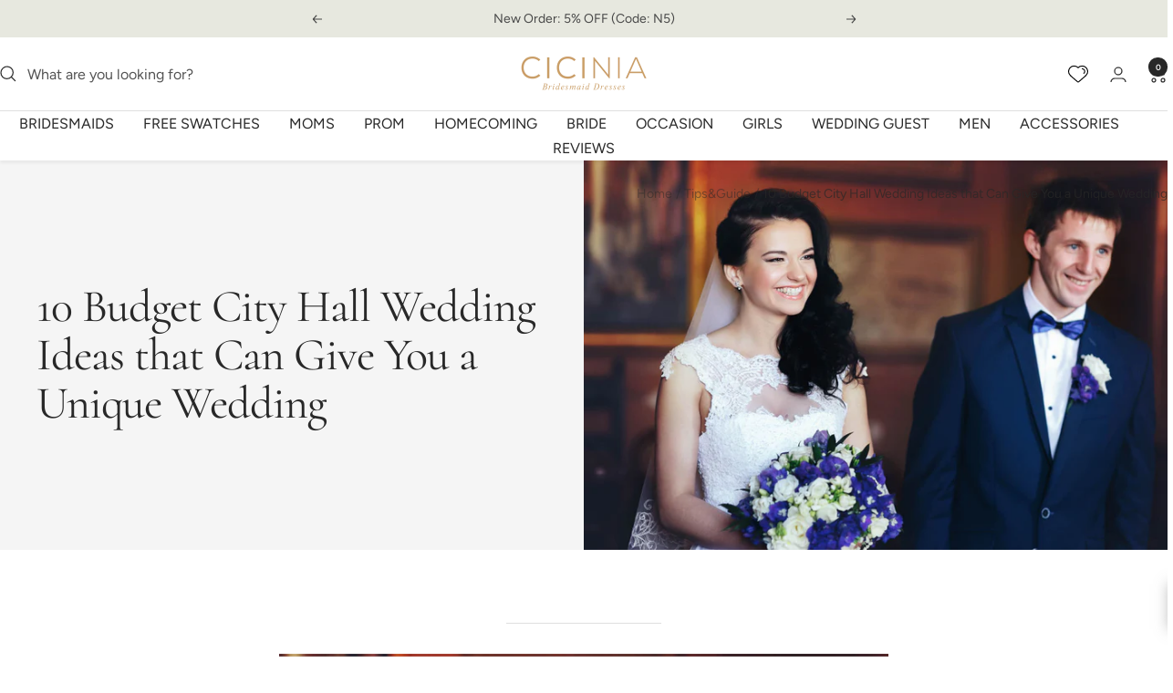

--- FILE ---
content_type: text/javascript; charset=utf-8
request_url: https://www.cicinia.com/en-au/cart.js
body_size: -355
content:
{"token":"hWN7gtHuKD6uL2HpXLmklaHh?key=7c3c47ade1aa29075e7ffb86d4ffc9a0","note":"","attributes":{},"original_total_price":0,"total_price":0,"total_discount":0,"total_weight":0.0,"item_count":0,"items":[],"requires_shipping":false,"currency":"USD","items_subtotal_price":0,"cart_level_discount_applications":[],"discount_codes":[]}

--- FILE ---
content_type: text/javascript; charset=utf-8
request_url: https://www.cicinia.com/en-au/cart/update.js
body_size: 432
content:
{"token":"hWN7gtHuKD6uL2HpXLmklaHh?key=7c3c47ade1aa29075e7ffb86d4ffc9a0","note":null,"attributes":{},"original_total_price":0,"total_price":0,"total_discount":0,"total_weight":0.0,"item_count":0,"items":[],"requires_shipping":false,"currency":"USD","items_subtotal_price":0,"cart_level_discount_applications":[],"discount_codes":[],"items_changelog":{"added":[]}}

--- FILE ---
content_type: text/javascript; charset=utf-8
request_url: https://www.cicinia.com/en-au/cart.js
body_size: -401
content:
{"token":"hWN7gtHuKD6uL2HpXLmklaHh?key=7c3c47ade1aa29075e7ffb86d4ffc9a0","note":"","attributes":{},"original_total_price":0,"total_price":0,"total_discount":0,"total_weight":0.0,"item_count":0,"items":[],"requires_shipping":false,"currency":"USD","items_subtotal_price":0,"cart_level_discount_applications":[],"discount_codes":[]}